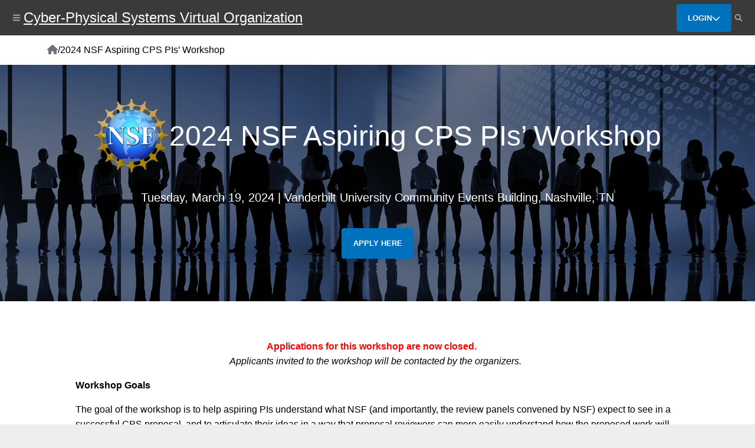

--- FILE ---
content_type: text/html; charset=UTF-8
request_url: https://cps-vo.org/group/AspiringCPSPIWkshp24
body_size: 6852
content:
<!DOCTYPE html>
<html lang="en" dir="ltr">
  <head>
    <meta charset="utf-8" />
<meta name="Generator" content="Drupal 10 (https://www.drupal.org)" />
<meta name="MobileOptimized" content="width" />
<meta name="HandheldFriendly" content="true" />
<meta name="viewport" content="width=device-width, initial-scale=1.0" />
<link rel="icon" href="/sites/cps-vo.org/files/favicon_1.ico" type="image/vnd.microsoft.icon" />
<link rel="canonical" href="https://cps-vo.org/group/AspiringCPSPIWkshp24" />
<link rel="shortlink" href="https://cps-vo.org/group/463" />
<script src="/sites/cps-vo.org/files/google_tag/cps_vo/google_tag.script.js?t9n6o8" defer></script>

    <title>2024 NSF Aspiring CPS PIs’ Workshop | Cyber-Physical Systems Virtual Organization</title>
    <link rel="stylesheet" media="all" href="/sites/cps-vo.org/files/css/css_BhpXvQTfoKzzMMwoG0LclhNh2-PgLLp7Xd5o-G4bEGU.css?delta=0&amp;language=en&amp;theme=cpsvo_refactor&amp;include=eJxtjkEOwyAMBD8E5UnIGJNYMTjCbiV-3-TQS5XTSjtzGDzto3lSA3SdaRMtINF8CY8tdKoMqbE4zRfC6awjGDvl8mapl5IP9lTXgM74QBoMXHEnuJ9YRPF4sHaa-oPLnHoqYBSusHv_or5mc0Vv" />
<link rel="stylesheet" media="all" href="/sites/cps-vo.org/files/css/css_J8mOHhbZlANfjdGR7JeEuPJ7MXe4mBffTBKa_9Rh3Cg.css?delta=1&amp;language=en&amp;theme=cpsvo_refactor&amp;include=eJxtjkEOwyAMBD8E5UnIGJNYMTjCbiV-3-TQS5XTSjtzGDzto3lSA3SdaRMtINF8CY8tdKoMqbE4zRfC6awjGDvl8mapl5IP9lTXgM74QBoMXHEnuJ9YRPF4sHaa-oPLnHoqYBSusHv_or5mc0Vv" />

    
  </head>
  <body>
        <a href="#main-content" class="visually-hidden focusable">
      Skip to main content
    </a>
    <noscript><iframe src="https://www.googletagmanager.com/ns.html?id=GTM-NVB4DBGQ" height="0" width="0" style="display:none;visibility:hidden"></iframe></noscript>
      <div class="dialog-off-canvas-main-canvas" data-off-canvas-main-canvas>
    
<div class="container" id="container">
        

<header class="header">
  <div class="header__search animate__animated animate__faster header__search--hidden" id="header__search">
    <div class="header__search-icon"><i class="fa-solid fa-magnifying-glass"></i></div>
    <form class="header__search-form" action="/search">
      <input class="header__search-input" id="header__search-input" name="search" placeholder="Search...">
    </form>
    <button class="header__search-icon header__search-icon--button header__search-toggle" aria-label="Dismiss search bar"><i class="fa-solid fa-xmark" aria-hidden="true"></i></button>
  </div>
  <div class="header__left">
    <button class="header__icon" id="header__toggle-drawer" aria-label="Show site menu" aria-expanded="false" aria-haspopup="true" aria-controls="drawer-menu" tabindex="0" data-drawer-toggle="drawer-menu">
      <svg xmlns="http://www.w3.org/2000/svg" viewBox="0 0 448 512" aria-hidden="true" role="img">
  <!--!Font Awesome Free 6.5.2 by @fontawesome - https://fontawesome.com License - https://fontawesome.com/license/free Copyright 2024 Fonticons, Inc.-->
  <path fill="#b9b8b8" d="M0 96C0 78.3 14.3 64 32 64H416c17.7 0 32 14.3 32 32s-14.3 32-32 32H32C14.3 128 0 113.7 0 96zM0 256c0-17.7 14.3-32 32-32H416c17.7 0 32 14.3 32 32s-14.3 32-32 32H32c-17.7 0-32-14.3-32-32zM448 416c0 17.7-14.3 32-32 32H32c-17.7 0-32-14.3-32-32s14.3-32 32-32H416c17.7 0 32 14.3 32 32z"/>
</svg>
    </button>
        <a class="header__title header__title--hide-on-mobile" href="/">
              Cyber-Physical Systems Virtual Organization
          </a>
          <a class="header__title header__title--mobile" href="/">CPS-VO</a>
    
          </div>
  <div class="header__right">
        

              <button class="btn" data-dropdown-toggle="header__login-form" aria-expanded="false" aria-haspopup="true" aria-controls="header__login-form">
        <div class="btn__text">Login</div>
        <svg xmlns="http://www.w3.org/2000/svg" viewBox="0 0 512 512" aria-hidden="true" role="img">
  <!--!Font Awesome Free 6.5.2 by @fontawesome - https://fontawesome.com License - https://fontawesome.com/license/free Copyright 2024 Fonticons, Inc.-->
  <path d="M233.4 406.6c12.5 12.5 32.8 12.5 45.3 0l192-192c12.5-12.5 12.5-32.8 0-45.3s-32.8-12.5-45.3 0L256 338.7 86.6 169.4c-12.5-12.5-32.8-12.5-45.3 0s-12.5 32.8 0 45.3l192 192z"/>
</svg>
      </button>
      <div class="header__dropdown header__dropdown--hidden header__dropdown--wide animate__animated animate__faster" id="header__login-form">
        <form class="header__form" action="/user/login?destination=/group/AspiringCPSPIWkshp24" id="user-login-form" method="post" accept="UTF-8">
          <input class="header__input" autofocus="autofocus" aria-label="Email" maxlength="60" placeholder="Email" name="name" spellcheck="false" type="email">
          <input class="header__input" aria-label="Password" placeholder="Password" name="pass" type="password">
          <input type="hidden" name="form_id" value="user_login_form">
          <div class="header__form-group">
            <div class="header__form-group-item">
              <a class="header__form-link" href="/user/register">Not a member?</a>
              <a class="header__form-link" href="/user/password">Forgot your password?</a>
            </div>
            <div class="header__form-group-item">
              <button class="btn" type="submit">Login</button>
            </div>
          </div>
        </form>
      </div>
        <button class="header__icon header__search-toggle" aria-label="Show search" aria-expanded="false" aria-controls="header__search" aria-haspopup="true">
      <svg xmlns="http://www.w3.org/2000/svg" viewBox="0 0 512 512" aria-hidden="true" role="img">
  <!--!Font Awesome Free 6.5.2 by @fontawesome - https://fontawesome.com License - https://fontawesome.com/license/free Copyright 2024 Fonticons, Inc.-->
  <path fill="#b9b8b8" d="M416 208c0 45.9-14.9 88.3-40 122.7L502.6 457.4c12.5 12.5 12.5 32.8 0 45.3s-32.8 12.5-45.3 0L330.7 376c-34.4 25.2-76.8 40-122.7 40C93.1 416 0 322.9 0 208S93.1 0 208 0S416 93.1 416 208zM208 352a144 144 0 1 0 0-288 144 144 0 1 0 0 288z"/>
</svg>
    </button>
  </div>
</header>
    
      
    


<div class="drawer drawer--hidden drawer--left drawer--no-padding" id="drawer-menu">
  <div class="drawer__backdrop"></div>
    <div class="drawer__drawer">
      <div class="drawer__dismiss-wrapper">
        <button class="drawer__dismiss" id="drawer__dismiss--" type="button" aria-label="Close Drawer" aria-controls="drawer-menu">
           <svg xmlns="http://www.w3.org/2000/svg" viewBox="0 0 384 512" aria-hidden="true" role="img">
  <!--!Font Awesome Free 6.5.2 by @fontawesome - https://fontawesome.com License - https://fontawesome.com/license/free Copyright 2024 Fonticons, Inc.-->
  <path fill="#000" d="M342.6 150.6c12.5-12.5 12.5-32.8 0-45.3s-32.8-12.5-45.3 0L192 210.7 86.6 105.4c-12.5-12.5-32.8-12.5-45.3 0s-12.5 32.8 0 45.3L146.7 256 41.4 361.4c-12.5 12.5-12.5 32.8 0 45.3s32.8 12.5 45.3 0L192 301.3 297.4 406.6c12.5 12.5 32.8 12.5 45.3 0s12.5-32.8 0-45.3L237.3 256 342.6 150.6z"/>
</svg>
         </button>
      </div>
              <div>
    <nav role="navigation" aria-labelledby="block-cpsvo-refactor-hamburgermenu-menu" id="block-cpsvo-refactor-hamburgermenu">
            
  <h2 class="visually-hidden" id="block-cpsvo-refactor-hamburgermenu-menu">Hamburger Menu</h2>
  

        


              <ul class="drawer-menu">
                                        <li class="drawer-menu__item">
                                <a href="/" class="drawer-menu__link" tabindex="0" data-drupal-link-system-path="&lt;front&gt;">Home</a>
                  </li>
                                    <li class="drawer-menu__item">
                                <a href="/tools" class="drawer-menu__link" tabindex="0" data-drupal-link-system-path="node/63">Tools</a>
                  </li>
                                    <li class="drawer-menu__item">
                                <a href="/projects" class="drawer-menu__link" tabindex="0" data-drupal-link-system-path="node/68">Projects</a>
                  </li>
                                    <li class="drawer-menu__item">
                                <a href="/meetings" class="drawer-menu__link" tabindex="0" data-drupal-link-system-path="node/70">PI Meetings</a>
                  </li>
                                    <li class="drawer-menu__item">
                                <a href="/communities" class="drawer-menu__link" tabindex="0" data-drupal-link-system-path="node/62">Communities</a>
                  </li>
                                    </ul>
  


  </nav>

  </div>

        </div>
</div>

        
  <div class="content content--edge-to-edge">
        <main role="main">
      <a id="main-content" tabindex="-1"></a>
      <div class="layout-content">
          <div>
    <div data-drupal-messages-fallback class="hidden"></div>
<div id="block-cpsvo-refactor-content" class="block">
  
    
      <div class="group group--full group--workshop-proceedings">

    
        

    <div>
        




  











   <div class="sbk-dynamic" style="background: #fff;" id="sbk-breadcrumbs">
    <div class="sbk-dynamic__container sbk-dynamic__container--1920 sbk-dynamic__container--even" style="">
              <div class="sbk-dynamic__region" style="">
          <div class="block">
  
    
        <nav aria-labelledby="system-breadcrumb" class="breadcrumb">
    <h2 id="system-breadcrumb" class="visually-hidden">Breadcrumb</h2>
    <ul class="breadcrumb__list">
          <li class="breadcrumb__item">
                  <a href="/" class="breadcrumb__link">
                          <i class="fa-solid fa-house" aria-hidden="true"></i><span class="visually-hidden">Home</span>
                      </a>
                          <span class="breadcrumb__separator">/</span>
              </li>
          <li class="breadcrumb__item">
                  2024 NSF Aspiring CPS PIs’ Workshop
                      </li>
        </ul>
  </nav>

  </div>

        </div>
          </div>
  </div>





  











   <div class="sbk-dynamic" style="background: #fff;" id="sbk-hero">
    <div class="sbk-dynamic__container sbk-dynamic__container--edge sbk-dynamic__container--even" style="">
              <div class="sbk-dynamic__region" style="">
          <div class="block">
  
    
      









<div class="sbk-hero sbk-hero--small" style="background-image: url(/sites/cps-vo.org/files/2023-12/2014AspiringPIHero_0.webp);">
	<div class="sbk-hero__overlay sbk-hero__overlay--40">
		<div class="sbk-hero__top">
							<div class="sbk-hero__logo sbk-hero__logo--small" style="background-image: url(/sites/cps-vo.org/files/2024-02/NSF-Logo-1efvspb.png); "></div>
						<div class="sbk-hero__title">2024 NSF Aspiring CPS PIs’ Workshop</div>
							<div class="sbk-hero__logo"></div>
					</div>
					<div class="sbk-hero__blurb">Tuesday, March 19, 2024 | Vanderbilt University Community Events Building, Nashville, TN</div>
							<div class="sbk-hero__extra">
				<p><a class="btn" href="/group/AspiringCPSPIWkshp24/AspiringCPSPIWkshpApplication">Apply Here</a></p>
			</div>
			</div>
</div>

  </div>

        </div>
          </div>
  </div>





  






  




   <div class="sbk-dynamic" style="background: #fff;" id="sbk-missionstatement">
    <div class="sbk-dynamic__container sbk-dynamic__container--1920 sbk-dynamic__container--even" style="padding: 3em;">
              <div class="sbk-dynamic__region" style="">
          <div class="block">
  
    
      

            <div class="field" data-field-name="field_group_mission_statement"><p class="text-align-center"><strong style="color:red;">Applications for this workshop are now closed.&nbsp;</strong>&nbsp;&nbsp;&nbsp;&nbsp;<br><em>Applicants invited to the workshop will be contacted by the organizers.&nbsp;&nbsp;</em></p><p><strong>Workshop Goals</strong></p><p>The goal of the workshop is to help aspiring PIs understand what NSF (and importantly, the review panels convened by NSF) expect to see in a successful CPS proposal, and to articulate their ideas in a way that proposal reviewers can more easily understand how the proposed work will contribute to the advance the CPS research agenda.</p><p>The intended outcome of this workshop is to expand and enrich the CPS research community. By equipping early-stage researchers with a better grasp of the NSF's expectations and the CPS program's objectives, we anticipate a marked enhancement in the quality of project ideas emanating from the community. Additionally, we expect these projects to align more closely with the NSF's strategic goals in CPS research, ultimately driving innovation and advancement in the field.</p><div class="align-right">
  
  

  <div class="field" data-field-name="field_media_image">
    <div class="field-label field-label-visually_hidden visually-hidden">Image</div>
              <div>  <img loading="lazy" src="/sites/cps-vo.org/files/styles/large/public/2024-02/IMG_4101.JPG?itok=ndv5XTlU" width="480" height="360" alt="Community Center">


</div>
          </div>

</div>
<p><strong>About the Workshop</strong></p><p>The workshop was co-located with the 2024 NSF CPS PI meeting that was held on the subsequent two days. We encouraged aspiring PIs to attend both the workshop and the CPS PI Meeting.&nbsp;&nbsp;&nbsp;&nbsp;<br><br>The workshop featured engaging presentations, and panels from both NSF CPS Program Officers and previous CPS program and CPS CAREER grant recipients. These sessions were tailored to impart practical knowledge and firsthand experiences. A significant portion of the workshop was dedicated to fostering networking and discussion opportunities. We believe that building connections between emerging researchers and established figures in the field is crucial. These interactions can lead to mentorship, collaboration, and a deeper understanding of the CPS field. A poster session was organized for the aspiring PIs to foster networking and collaboration with both NSF program directors and CPS PIs in attendance.&nbsp;&nbsp;&nbsp;&nbsp;<br><br><strong>Location and Dates</strong></p><p>This is a one-day workshop that was held at Vanderbilt University at the Vanderbilt Community Event Space (CES), <a href="https://www.google.com/maps/place/Vanderbilt+Community+Event+Space/@36.1463715,-86.8076762,17z/data=!3m1!4b1!4m6!3m5!1s0x886467005b04b08d:0x2efa232075782ee4!8m2!3d36.1463715!4d-86.8049487!16s%2Fg%2F11ld0n1sgt!5m2!1e3!1e4?entry=ttu"><strong>208 24th Ave N, Nashville, TN 37240</strong></a></p><ul><li><s><strong>Wednesday, March 6, 2024:</strong> Deadline for submitting applications</s>. <u>Applications are closed.</u></li><li><strong>Friday, March 8 2024:</strong> Notification confirming participation.</li><li><strong>Tuesday, March 19 2024: </strong>Full-Day Aspiring CPS PI Workshop.</li><li><strong>March 20-21:</strong> 2024 NSF CPS PI Meeting that Aspiring PIs can attend.</li></ul><p><strong>Participation</strong><br>To maximize the opportunity for future PIs, preference was given to early career faculty and researchers who submitted NSF CPS proposals in past years but not been funded. We discouraged attendance by aspiring PIs who received CPS funding in previous rounds as a PI or Co-PI. Applications were reviewed on a first-come, first-served basis, with early submissions having a greater chance of receiving invitations.&nbsp;</p><!--p>
    <strong>Lodging and Travel Support:</strong>
</p>
<p>
    Participants selected for the workshop were eligible for a reimbursement up to a maximum of $1000, that includes covering hotel expenses estimated at ~$200/day, inclusive of taxes, at The Hyatt House Nashville at Vanderbilt.&nbsp; The organizers booked the hotel stay on behalf of the PIs &nbsp;who made sure to specify on their application if they planned to remain for both the workshop and the subsequent two-day CPS PI meeting.&nbsp;&nbsp;
</p>
<p>
    Participants were responsible for their own travel arrangements. Refreshments, including a continental breakfast, morning break, lunch, and an afternoon break were provided.&nbsp;&nbsp;
</p>
<p>
    There was no registration fee for this workshop.&nbsp;
</p--><p><strong>Workshop Organizers</strong></p><ul><li><a href="https://www.madhurbehl.com/">Madhur Behl,</a> University of Virginia</li><li>Jonathan Sprinkle, Vanderbilt University</li><li>Frankie King, Vanderbilt University</li><li>Jason Gigax, Vanderbilt University</li></ul><p><strong>NSF Program Directors&nbsp;</strong></p><ul><li>Dave Corman</li><li>Linda Bushnell</li><li>Fahmida N Chowdhury</li><li>Pavithra Prabhakar</li><li>Vishal Sharma</li></ul><p>Please address questions and comments to Madhur Behl, who is the organizer of the event, at <a href="mailto:madhur.behl@virginia.edu">madhur.behl@virginia.edu&nbsp;</a></p><p>&nbsp;</p><p>&nbsp;</p></div>
      
  </div>

        </div>
          </div>
  </div>





  











   <div class="sbk-dynamic" style="background: #fff;" id="sbk-workshopprogram">
    <div class="sbk-dynamic__container sbk-dynamic__container--1920 sbk-dynamic__container--even" style="">
              <div class="sbk-dynamic__region" style="">
          <div class="block">
  
    
      

<div class="sbk-fancy-heading">
  <h2 class="sbk-fancy-heading__text sbk-fancy-heading__text--black">
          Workshop Program
      </h2>
</div>

  </div>
<div class="block">
  
    
      

            <div class="field" data-field-name="body"><table><thead><tr><th><strong>Time</strong></th><th><strong>Activity</strong></th></tr></thead><tbody><tr><td>8:00a</td><td>Breakfast Reception/Registration (<em>pick up name tags &amp; hang posters</em>)</td></tr><tr><td>9:00a</td><td>Opening Remarks and Workshop Introduction</td></tr><tr><td>9:15a</td><td><strong>Keynote – “The CPS Program and Aspiring PIs”</strong><br>Speaker: David Corman, National Science Foundation (NSF)</td></tr><tr><td>10:15a</td><td>Coffee Break</td></tr><tr><td>10:30a</td><td><strong>Session 1: Crafting a Successful CPS Proposal &nbsp; &nbsp; &nbsp; &nbsp; &nbsp; &nbsp; &nbsp; &nbsp; &nbsp; &nbsp; &nbsp; &nbsp; &nbsp;&nbsp;</strong><br>&nbsp; &nbsp; &nbsp; - Short framing talks: Insights from CPS PIs &nbsp; &nbsp; &nbsp; &nbsp; &nbsp; &nbsp; &nbsp; &nbsp; &nbsp; &nbsp; &nbsp; &nbsp; &nbsp; &nbsp; &nbsp; &nbsp; &nbsp; &nbsp; &nbsp; &nbsp; &nbsp; &nbsp; &nbsp; &nbsp; &nbsp; &nbsp; &nbsp; &nbsp; &nbsp;&nbsp;<br>&nbsp; &nbsp; &nbsp; - Panel Discussion: "Decoding the Highly Recommended CPS Proposal" &nbsp; &nbsp; &nbsp;&nbsp;</td></tr><tr><td>12:15p</td><td>Lunch</td></tr><tr><td>12:30p</td><td>Working Lunch with NSF Program Directors and CPS PIs</td></tr><tr><td>2:00p</td><td><strong>Session 2: Navigating the CPS CAREER Proposal</strong><br>&nbsp; &nbsp; &nbsp; &nbsp;- Framing talks: Strategies for writing CPS CAREER proposals<br>&nbsp; &nbsp; &nbsp; &nbsp;- Panel Discussion: "Key Aspects Unique to CPS CAREER Proposals"</td></tr><tr><td>3:30p</td><td>Afternoon Break (<em>Coffee and light snacks</em>) + <em>additional time to put up posters</em></td></tr><tr><td>3:45p</td><td><strong>Aspiring CPS PIs Poster Session</strong></td></tr><tr><td>5:00p</td><td>Closing remarks and adjourn for dinner<br><em>(Attendees are encouraged to form dinner groups)</em></td></tr></tbody></table></div>
      
  </div>

        </div>
          </div>
  </div>

    </div>

</div>

  </div>
<div id="block-cpsvo-refactor-feedback" class="block">
  
    
      

  </div>

  </div>

      </div>
    </main>
  </div>

        
      <footer class="footer">
  <div class="footer__left">
    &copy; 2026 Cyber-Physical Systems Virtual Organization
      </div>
  <div class="footer__right">
      <div>
    <nav role="navigation" aria-labelledby="block-cpsvo-refactor-footer-menu" id="block-cpsvo-refactor-footer">
            
  <h2 class="visually-hidden" id="block-cpsvo-refactor-footer-menu">Footer</h2>
  

        


              <ul class="footer-menu">
                                  <li class="footer-menu__item">
                                <a href="/legal" class="footer-menu__link" tabindex="0" data-drupal-link-system-path="legal">Terms</a>
                  </li>
              </ul>
  


  </nav>

  </div>

  </div>
</footer>
</div>

  </div>

    
    <script type="application/json" data-drupal-selector="drupal-settings-json">{"path":{"baseUrl":"\/","pathPrefix":"","currentPath":"group\/463","currentPathIsAdmin":false,"isFront":false,"currentLanguage":"en"},"pluralDelimiter":"\u0003","suppressDeprecationErrors":true,"clientside_validation_jquery":{"validate_all_ajax_forms":2,"force_validate_on_blur":false,"force_html5_validation":false,"messages":{"required":"This field is required.","remote":"Please fix this field.","email":"Please enter a valid email address.","url":"Please enter a valid URL.","date":"Please enter a valid date.","dateISO":"Please enter a valid date (ISO).","number":"Please enter a valid number.","digits":"Please enter only digits.","equalTo":"Please enter the same value again.","maxlength":"Please enter no more than {0} characters.","minlength":"Please enter at least {0} characters.","rangelength":"Please enter a value between {0} and {1} characters long.","range":"Please enter a value between {0} and {1}.","max":"Please enter a value less than or equal to {0}.","min":"Please enter a value greater than or equal to {0}.","step":"Please enter a multiple of {0}."}},"user":{"uid":0,"permissionsHash":"e056b4e98b6f0e0e43e377f4aae7ee8ac62db82520ddd2d37027caf4080515f7"}}</script>
<script src="/sites/cps-vo.org/files/js/js_4WZxU7s_l0PDNx105Hz7nF2muj1bwm1EYLMlc5fjqxM.js?scope=footer&amp;delta=0&amp;language=en&amp;theme=cpsvo_refactor&amp;include=eJwry49PSixO1U8pSixPLdIpQ-Hq5qbmlcLFMlITU1KLANmYEtg"></script>

  </body>
</html>


--- FILE ---
content_type: text/css
request_url: https://cps-vo.org/sites/cps-vo.org/files/css/css_BhpXvQTfoKzzMMwoG0LclhNh2-PgLLp7Xd5o-G4bEGU.css?delta=0&language=en&theme=cpsvo_refactor&include=eJxtjkEOwyAMBD8E5UnIGJNYMTjCbiV-3-TQS5XTSjtzGDzto3lSA3SdaRMtINF8CY8tdKoMqbE4zRfC6awjGDvl8mapl5IP9lTXgM74QBoMXHEnuJ9YRPF4sHaa-oPLnHoqYBSusHv_or5mc0Vv
body_size: 2427
content:
/* @license GPL-2.0-or-later https://www.drupal.org/licensing/faq */
.text-align-left{text-align:left;}.text-align-right{text-align:right;}.text-align-center{text-align:center;}.text-align-justify{text-align:justify;}.align-left{float:left;}.align-right{float:right;}.align-center{display:block;margin-right:auto;margin-left:auto;}
.fieldgroup{padding:0;border-width:0;}
.container-inline div,.container-inline label{display:inline-block;}.container-inline .details-wrapper{display:block;}
.clearfix::after{display:table;clear:both;content:"";}
.js details:not([open]) .details-wrapper{display:none;}
.hidden{display:none;}.visually-hidden{position:absolute !important;overflow:hidden;clip:rect(1px,1px,1px,1px);width:1px;height:1px;word-wrap:normal;}.visually-hidden.focusable:active,.visually-hidden.focusable:focus-within{position:static !important;overflow:visible;clip:auto;width:auto;height:auto;}.invisible{visibility:hidden;}
.item-list__comma-list,.item-list__comma-list li{display:inline;}.item-list__comma-list{margin:0;padding:0;}.item-list__comma-list li::after{content:", ";}.item-list__comma-list li:last-child::after{content:"";}
.js .js-hide{display:none;}.js-show{display:none;}.js .js-show{display:block;}
.nowrap{white-space:nowrap;}
.position-container{position:relative;}
.reset-appearance{margin:0;padding:0;border:0 none;background:transparent;line-height:inherit;-webkit-appearance:none;appearance:none;}
.resize-none{resize:none;}.resize-vertical{min-height:2em;resize:vertical;}.resize-horizontal{max-width:100%;resize:horizontal;}.resize-both{max-width:100%;min-height:2em;resize:both;}
.system-status-counter__status-icon{display:inline-block;width:25px;height:25px;vertical-align:middle;}.system-status-counter__status-icon::before{display:block;width:100%;height:100%;content:"";background-repeat:no-repeat;background-position:center 2px;background-size:16px;}.system-status-counter__status-icon--error::before{background-image:url(/core/misc/icons/e32700/error.svg);}.system-status-counter__status-icon--warning::before{background-image:url(/core/misc/icons/e29700/warning.svg);}.system-status-counter__status-icon--checked::before{background-image:url(/core/misc/icons/73b355/check.svg);}
.system-status-report-counters__item{width:100%;margin-bottom:0.5em;padding:0.5em 0;text-align:center;white-space:nowrap;background-color:rgba(0,0,0,0.063);}@media screen and (min-width:60em){.system-status-report-counters{display:flex;flex-wrap:wrap;justify-content:space-between;}.system-status-report-counters__item--half-width{width:49%;}.system-status-report-counters__item--third-width{width:33%;}}
.system-status-general-info__item{margin-top:1em;padding:0 1em 1em;border:1px solid #ccc;}.system-status-general-info__item-title{border-bottom:1px solid #ccc;}
.tablesort{display:inline-block;width:16px;height:16px;background-size:100%;}.tablesort--asc{background-image:url(/core/misc/icons/787878/twistie-down.svg);}.tablesort--desc{background-image:url(/core/misc/icons/787878/twistie-up.svg);}
.caption{display:table;}.caption > *{display:block;max-width:100%;}.caption > figcaption{display:table-caption;max-width:none;caption-side:bottom;}.caption > figcaption[contenteditable="true"]:empty::before{content:attr(data-placeholder);font-style:italic;}
.caption .media .field,.caption .media .field *{float:none;margin:unset;}
.sbk-container{background-position:center;background-size:cover;}.sbk--gap-30{gap:30px;}.sbk--gap-50{gap:50px;}.sbk--margin-top-30{margin-top:30px !important;}.sbk--margin-top-50{margin-top:50px !important;}.sbk--padding-small{padding:20px 0 20px 0;}.sbk--padding-medium{padding:35px 0 35px 0;}.sbk--padding-large{padding:50px 0 50px 0;}.sbk--display-desktop-over,.sbk--display-tablet-under,.sbk--display-tablet-over{display:none;}@media (max-width:991.98px){.sbk--display-tablet-under{display:block;}}@media (min-width:768px){.sbk--display-tablet-over{display:block;}}@media (min-width:992px){.sbk--display-desktop-over{display:block;}}.sbk--edge{width:100%;}.sbk--65{margin:0 auto;width:65%;}.sbk--70{margin:0 auto;width:70%;}.sbk--75{margin:0 auto;width:75%;}.sbk--80{margin:0 auto;width:80%;}.sbk--85{margin:0 auto;width:85%;}.sbk--90{margin:0 auto;width:90%;}.sbk--card{background:#fff;border:1px solid #ced4da;border-radius:4px;box-shadow:rgb(0 0 0 / 10%) 0px 4px 6px -1px,rgb(0 0 0 / 6%) 0px 2px 4px -1px;padding:3.125em;}@media (max-width:767.98px){.sbk--768-edge{width:100%;}}.sbk-container--expand .block,.sbk-container--expand .content,.sbk-container--expand .contextual-region,.sbk-container--expand .view-content,.sbk-container--expand .view-empty{height:100%;}
.sbk-dynamic{background-position:center;background-size:cover;width:100%;}.sbk-dynamic--expand .feed,.sbk-dynamic--expand .sbk-card,.sbk-dynamic--expand .sbk-image-button{height:100%;}.sbk-dynamic--expand .sbk-dynamic__region,.sbk-dynamic--expand .block,.sbk-dynamic--expand .contextual-region{align-items:stretch;display:flex;flex-direction:column;flex-grow:1;gap:inherit;}.sbk-dynamic__container{display:flex;gap:1em;flex-wrap:wrap;justify-content:center;margin:0 auto;}.sbk-dynamic__container--830{max-width:830px;width:80%;}.sbk-dynamic__container--1920{margin:0 32px;}.sbk-dynamic__container--1140{margin:0 auto;}.sbk-dynamic__container--framed{background:#fff;border-radius:6px;box-shadow:rgba(0,0,0,.1) 0px 4px 6px -1px,rgba(0,0,0,.06) 0px 2px 4px -1px;padding:2em;}.sbk-dynamic__container--no-top-border-radius{border-radius:0 0 6px 6px;}.sbk-dynamic--edge-to-edge{max-width:100%;}.sbk-dynamic__region{display:flex;flex:1 1 100%;flex-direction:column;width:100%;}@media (min-width:768px){.sbk-dynamic__container--1920{margin:0 32px;max-width:1920px;}.sbk-dynamic__container--1140{margin:0 32px;max-width:1140px;}.sbk-dynamic__region{flex:1 1 0;}}@media (min-width:992px){.sbk-dynamic__container--1920{margin:0 80px;max-width:1920px;}.sbk-dynamic__container--1140{margin:0 80px;max-width:1140px;}.sbk-dynamic__container--25-75{display:grid;grid-template-columns:1fr 3fr;}.sbk-dynamic__container--75-25{display:grid;grid-template-columns:3fr 1fr;}.sbk-dynamic__container--25-25-50{display:grid;grid-template-columns:1fr 1fr 2fr;}.sbk-dynamic__container--25-50-25{display:grid;grid-template-columns:1fr 2fr 1fr;}.sbk-dynamic__container--50-25-25{display:grid;grid-template-columns:2fr 1fr 1fr;}}@media (min-width:1921px){.sbk-dynamic__container--1920{margin:0 auto;}}
.sbk-fancy-heading{margin-bottom:1em;margin-top:1em;}.sbk-fancy-heading__img{max-height:96px;}.sbk-fancy-heading__text{align-items:center;display:flex;font-weight:lighter;justify-content:center;letter-spacing:5px;overflow:hidden;text-align:center;text-transform:uppercase;}.sbk-fancy-heading__text--black{color:#000;}.sbk-fancy-heading__text--white{color:#fff;}.sbk-fancy-heading__text:before,.sbk-fancy-heading__text:after{content:"";display:inline-block;height:1px;position:relative;vertical-align:middle;width:50%;}.sbk-fancy-heading__text--black:before,.sbk-fancy-heading__text--black:after{background:#000;}.sbk-fancy-heading__text--white:before,.sbk-fancy-heading__text--white:after{background:#fff;}.sbk-fancy-heading__text:before{flex-shrink:0;margin-left:-50%;right:0.5em;}.sbk-fancy-heading__text:after{flex-shrink:0;left:0.5em;margin-right:-50%;}
.sbk-hero{background-position:center;background-size:cover;color:#fff;font-family:Helvetica,Arial,sans-serif;font-size:1rem;overflow:hidden;width:100%;}.sbk-hero--large{min-height:790px;}.sbk-hero--medium{min-height:590px;}.sbk-hero--rounded-corners{border-radius:6px;}.sbk-hero--small{min-height:390px;}.sbk-hero--auto{height:auto;}.sbk-hero__overlay{align-items:center;display:flex;flex-direction:column;justify-content:center;min-height:inherit;padding:3.5em;text-align:center;}.sbk-hero__overlay--transparent{background:transparent;}.sbk-hero__overlay--10{background:rgba(0,0,0,0.1);}.sbk-hero__overlay--20{background:rgba(0,0,0,0.2);}.sbk-hero__overlay--30{background:rgba(0,0,0,0.3);}.sbk-hero__overlay--40{background:rgba(0,0,0,0.4);}.sbk-hero__overlay--50{background:rgba(0,0,0,0.5);}.sbk-hero__overlay--60{background:rgba(0,0,0,0.6);}.sbk-hero__overlay--70{background:rgba(0,0,0,0.7);}.sbk-hero__overlay--80{background:rgba(0,0,0,0.8);}.sbk-hero__overlay--90{background:rgba(0,0,0,0.9);}.sbk-hero__blurb{font-size:1.25em;margin-top:1.5em;}.sbk-hero__blurb--italicized{font-style:italic;}.sbk-hero__blurb--serif{font-family:serif;}.sbk-hero__button{background:#bce0fd;border-radius:4px;color:#202124;display:block;padding:10px 15px;text-transform:uppercase;}.sbk-hero__button:hover{color:#202124;text-decoration:none;}.sbk-hero__extra{margin-top:1.5em;}.sbk-hero__logo{background-position:center;background-size:cover;}.sbk-hero__logo--small{height:128px;width:128px;}.sbk-hero__logo--medium{height:256px;width:256px;}.sbk-hero__logo--large{height:512px;width:512px;}.sbk-hero__top{align-items:center;display:flex;flex-wrap:wrap;gap:15px;justify-content:center;}.sbk-hero__title{font-size:3em;}.sbk-hero__title--italicized{font-style:italic;}.sbk-hero__title--serif{font-family:serif;}
